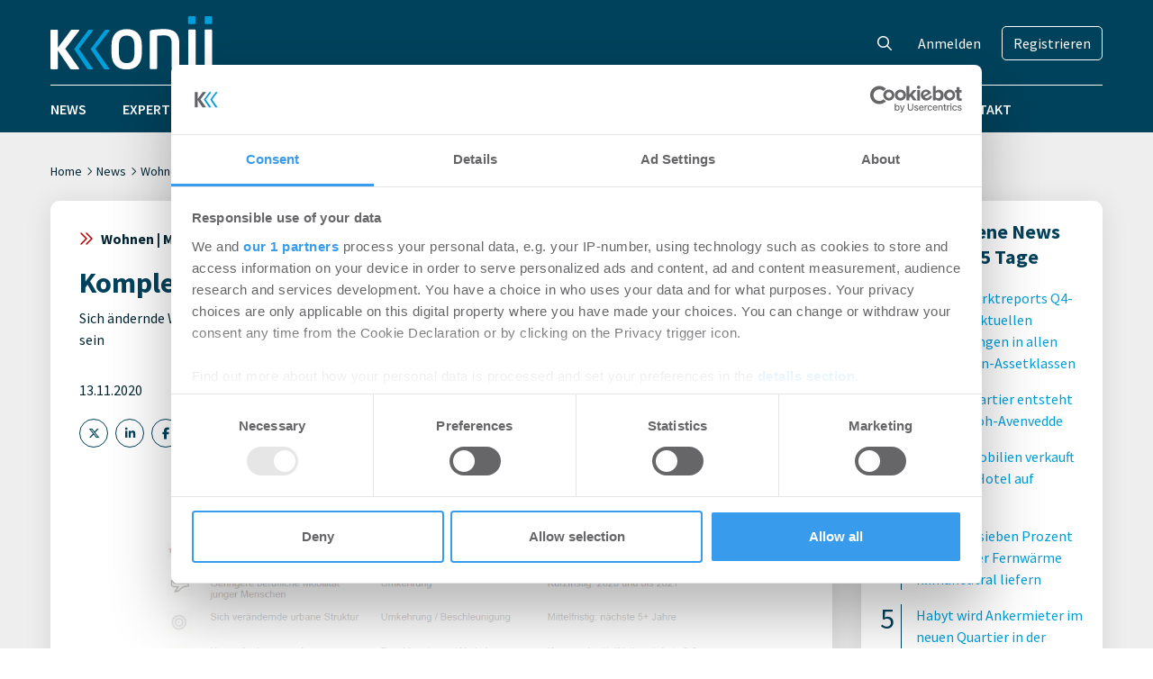

--- FILE ---
content_type: text/html; charset=UTF-8
request_url: https://www.konii.de/news/komplexe-gemengelage-bei-living-in-corona-zeiten-202011136325/
body_size: 17843
content:
<!DOCTYPE html>
<html lang="de" prefix="og: https://ogp.me/ns#">
<head>
    <meta charset="UTF-8" />
	<meta name="viewport" content="width=device-width, initial-scale=1" />
	<script id="CookiebotConfiguration" type="application/json" data-cookieconsent="ignore">
	{
		"Frameworks": {
			"IABTCF2": {
				"AllowedVendors": [755],
				"AllowedGoogleACVendors": [],
				"AllowedPurposes": [],
				"AllowedSpecialPurposes": [],
				"AllowedFeatures": [],
				"AllowedSpecialFeatures": [],
		"VendorRestrictions": []
			}
		}
	}
</script>
<script type="text/javascript" data-cookieconsent="ignore">
	window.dataLayer = window.dataLayer || [];

	function gtag() {
		dataLayer.push(arguments);
	}

	gtag("consent", "default", {
		ad_personalization: "denied",
		ad_storage: "denied",
		ad_user_data: "denied",
		analytics_storage: "denied",
		functionality_storage: "denied",
		personalization_storage: "denied",
		security_storage: "granted",
		wait_for_update: 500,
	});
	gtag("set", "ads_data_redaction", true);
	</script>
<script type="text/javascript"
		id="Cookiebot"
		src="https://consent.cookiebot.com/uc.js"
		data-implementation="wp"
		data-cbid="372d4f9b-a129-4024-a0f7-21aa2e49b384"
			data-framework="TCFv2.2"
							data-blockingmode="auto"
	></script>

<!-- Suchmaschinen-Optimierung durch Rank Math PRO - https://rankmath.com/ -->
<title>Komplexe Gemengelage bei Living in Corona-Zeiten - Konii</title>
<meta name="description" content="FRANKFURT, 13. November 2020 – Die Auswirkungen der Corona-Pandemie werden lange anhalten und komplexe Fragen aufwerfen – auch auf den Immobilienmärkten. Im"/>
<meta name="robots" content="follow, index, max-snippet:-1, max-video-preview:-1, max-image-preview:large"/>
<link rel="canonical" href="https://www.konii.de/news/komplexe-gemengelage-bei-living-in-corona-zeiten-202011136325/" />
<meta property="og:locale" content="de_DE" />
<meta property="og:type" content="article" />
<meta property="og:title" content="Komplexe Gemengelage bei Living in Corona-Zeiten - Konii" />
<meta property="og:description" content="FRANKFURT, 13. November 2020 – Die Auswirkungen der Corona-Pandemie werden lange anhalten und komplexe Fragen aufwerfen – auch auf den Immobilienmärkten. Im" />
<meta property="og:url" content="https://www.konii.de/news/komplexe-gemengelage-bei-living-in-corona-zeiten-202011136325/" />
<meta property="og:site_name" content="Konii" />
<meta property="article:tag" content="Corona" />
<meta property="article:tag" content="JLL" />
<meta property="article:tag" content="Wohnimmobilien" />
<meta property="article:section" content="Märkte" />
<meta property="og:image" content="https://www.konii.de/wp-content/uploads/2020/11/snip_20201113100022.png" />
<meta property="og:image:secure_url" content="https://www.konii.de/wp-content/uploads/2020/11/snip_20201113100022.png" />
<meta property="og:image:width" content="1119" />
<meta property="og:image:height" content="495" />
<meta property="og:image:alt" content="Komplexe Gemengelage bei Living in Corona-Zeiten" />
<meta property="og:image:type" content="image/png" />
<meta property="article:published_time" content="2020-11-13T10:00:45+01:00" />
<meta name="twitter:card" content="summary_large_image" />
<meta name="twitter:title" content="Komplexe Gemengelage bei Living in Corona-Zeiten - Konii" />
<meta name="twitter:description" content="FRANKFURT, 13. November 2020 – Die Auswirkungen der Corona-Pandemie werden lange anhalten und komplexe Fragen aufwerfen – auch auf den Immobilienmärkten. Im" />
<meta name="twitter:image" content="https://www.konii.de/wp-content/uploads/2020/11/snip_20201113100022.png" />
<meta name="twitter:label1" content="Verfasst von" />
<meta name="twitter:data1" content="Konii Redaktions-Team" />
<meta name="twitter:label2" content="Lesedauer" />
<meta name="twitter:data2" content="1 Minute" />
<script type="application/ld+json" class="rank-math-schema-pro">{"@context":"https://schema.org","@graph":[{"@type":"Organization","@id":"https://www.konii.de/#organization","name":"Konii","logo":{"@type":"ImageObject","@id":"https://www.konii.de/#logo","url":"https://www.konii.de/wp-content/uploads/2023/04/konii-logo.png","contentUrl":"https://www.konii.de/wp-content/uploads/2023/04/konii-logo.png","caption":"Konii","inLanguage":"de","width":"180","height":"84"}},{"@type":"WebSite","@id":"https://www.konii.de/#website","url":"https://www.konii.de","name":"Konii","publisher":{"@id":"https://www.konii.de/#organization"},"inLanguage":"de"},{"@type":"ImageObject","@id":"https://www.konii.de/wp-content/uploads/2020/11/snip_20201113100022.png","url":"https://www.konii.de/wp-content/uploads/2020/11/snip_20201113100022.png","width":"1119","height":"495","inLanguage":"de"},{"@type":"WebPage","@id":"https://www.konii.de/news/komplexe-gemengelage-bei-living-in-corona-zeiten-202011136325/#webpage","url":"https://www.konii.de/news/komplexe-gemengelage-bei-living-in-corona-zeiten-202011136325/","name":"Komplexe Gemengelage bei Living in Corona-Zeiten - Konii","datePublished":"2020-11-13T10:00:45+01:00","dateModified":"2020-11-13T10:00:45+01:00","isPartOf":{"@id":"https://www.konii.de/#website"},"primaryImageOfPage":{"@id":"https://www.konii.de/wp-content/uploads/2020/11/snip_20201113100022.png"},"inLanguage":"de"},{"@type":"Person","@id":"https://www.konii.de/author/redaktions-team-konii/","name":"Konii Redaktions-Team","url":"https://www.konii.de/author/redaktions-team-konii/","image":{"@type":"ImageObject","@id":"https://secure.gravatar.com/avatar/b1b3bd1a863c0d8c6f5da5a855bd4955014e4c173f68bd9abe2dbf1d822b1ab6?s=96&amp;d=mm&amp;r=g","url":"https://secure.gravatar.com/avatar/b1b3bd1a863c0d8c6f5da5a855bd4955014e4c173f68bd9abe2dbf1d822b1ab6?s=96&amp;d=mm&amp;r=g","caption":"Konii Redaktions-Team","inLanguage":"de"},"worksFor":{"@id":"https://www.konii.de/#organization"}},{"@type":"BlogPosting","headline":"Komplexe Gemengelage bei Living in Corona-Zeiten - Konii","datePublished":"2020-11-13T10:00:45+01:00","dateModified":"2020-11-13T10:00:45+01:00","articleSection":"M\u00e4rkte, Wohnen","author":{"@id":"https://www.konii.de/author/redaktions-team-konii/","name":"Konii Redaktions-Team"},"publisher":{"@id":"https://www.konii.de/#organization"},"description":"FRANKFURT, 13. November 2020 \u2013 Die Auswirkungen der Corona-Pandemie werden lange anhalten und komplexe Fragen aufwerfen \u2013 auch auf den Immobilienm\u00e4rkten. Im","name":"Komplexe Gemengelage bei Living in Corona-Zeiten - Konii","@id":"https://www.konii.de/news/komplexe-gemengelage-bei-living-in-corona-zeiten-202011136325/#richSnippet","isPartOf":{"@id":"https://www.konii.de/news/komplexe-gemengelage-bei-living-in-corona-zeiten-202011136325/#webpage"},"image":{"@id":"https://www.konii.de/wp-content/uploads/2020/11/snip_20201113100022.png"},"inLanguage":"de","mainEntityOfPage":{"@id":"https://www.konii.de/news/komplexe-gemengelage-bei-living-in-corona-zeiten-202011136325/#webpage"}}]}</script>
<!-- /Rank Math WordPress SEO Plugin -->

<link rel="alternate" title="oEmbed (JSON)" type="application/json+oembed" href="https://www.konii.de/wp-json/oembed/1.0/embed?url=https%3A%2F%2Fwww.konii.de%2Fnews%2Fkomplexe-gemengelage-bei-living-in-corona-zeiten-202011136325%2F" />
<link rel="alternate" title="oEmbed (XML)" type="text/xml+oembed" href="https://www.konii.de/wp-json/oembed/1.0/embed?url=https%3A%2F%2Fwww.konii.de%2Fnews%2Fkomplexe-gemengelage-bei-living-in-corona-zeiten-202011136325%2F&#038;format=xml" />
		<!-- This site uses the Google Analytics by MonsterInsights plugin v9.11.1 - Using Analytics tracking - https://www.monsterinsights.com/ -->
							<script src="//www.googletagmanager.com/gtag/js?id=G-W9PYWECZ41"  data-cfasync="false" data-wpfc-render="false" type="text/plain" data-cookieconsent="statistics" async></script>
			<script data-cfasync="false" data-wpfc-render="false" type="text/plain" data-cookieconsent="statistics">
				var mi_version = '9.11.1';
				var mi_track_user = true;
				var mi_no_track_reason = '';
								var MonsterInsightsDefaultLocations = {"page_location":"https:\/\/www.konii.de\/news\/komplexe-gemengelage-bei-living-in-corona-zeiten-202011136325\/"};
								if ( typeof MonsterInsightsPrivacyGuardFilter === 'function' ) {
					var MonsterInsightsLocations = (typeof MonsterInsightsExcludeQuery === 'object') ? MonsterInsightsPrivacyGuardFilter( MonsterInsightsExcludeQuery ) : MonsterInsightsPrivacyGuardFilter( MonsterInsightsDefaultLocations );
				} else {
					var MonsterInsightsLocations = (typeof MonsterInsightsExcludeQuery === 'object') ? MonsterInsightsExcludeQuery : MonsterInsightsDefaultLocations;
				}

								var disableStrs = [
										'ga-disable-G-W9PYWECZ41',
									];

				/* Function to detect opted out users */
				function __gtagTrackerIsOptedOut() {
					for (var index = 0; index < disableStrs.length; index++) {
						if (document.cookie.indexOf(disableStrs[index] + '=true') > -1) {
							return true;
						}
					}

					return false;
				}

				/* Disable tracking if the opt-out cookie exists. */
				if (__gtagTrackerIsOptedOut()) {
					for (var index = 0; index < disableStrs.length; index++) {
						window[disableStrs[index]] = true;
					}
				}

				/* Opt-out function */
				function __gtagTrackerOptout() {
					for (var index = 0; index < disableStrs.length; index++) {
						document.cookie = disableStrs[index] + '=true; expires=Thu, 31 Dec 2099 23:59:59 UTC; path=/';
						window[disableStrs[index]] = true;
					}
				}

				if ('undefined' === typeof gaOptout) {
					function gaOptout() {
						__gtagTrackerOptout();
					}
				}
								window.dataLayer = window.dataLayer || [];

				window.MonsterInsightsDualTracker = {
					helpers: {},
					trackers: {},
				};
				if (mi_track_user) {
					function __gtagDataLayer() {
						dataLayer.push(arguments);
					}

					function __gtagTracker(type, name, parameters) {
						if (!parameters) {
							parameters = {};
						}

						if (parameters.send_to) {
							__gtagDataLayer.apply(null, arguments);
							return;
						}

						if (type === 'event') {
														parameters.send_to = monsterinsights_frontend.v4_id;
							var hookName = name;
							if (typeof parameters['event_category'] !== 'undefined') {
								hookName = parameters['event_category'] + ':' + name;
							}

							if (typeof MonsterInsightsDualTracker.trackers[hookName] !== 'undefined') {
								MonsterInsightsDualTracker.trackers[hookName](parameters);
							} else {
								__gtagDataLayer('event', name, parameters);
							}
							
						} else {
							__gtagDataLayer.apply(null, arguments);
						}
					}

					__gtagTracker('js', new Date());
					__gtagTracker('set', {
						'developer_id.dZGIzZG': true,
											});
					if ( MonsterInsightsLocations.page_location ) {
						__gtagTracker('set', MonsterInsightsLocations);
					}
										__gtagTracker('config', 'G-W9PYWECZ41', {"forceSSL":"true","anonymize_ip":"true","link_attribution":"true"} );
										window.gtag = __gtagTracker;										(function () {
						/* https://developers.google.com/analytics/devguides/collection/analyticsjs/ */
						/* ga and __gaTracker compatibility shim. */
						var noopfn = function () {
							return null;
						};
						var newtracker = function () {
							return new Tracker();
						};
						var Tracker = function () {
							return null;
						};
						var p = Tracker.prototype;
						p.get = noopfn;
						p.set = noopfn;
						p.send = function () {
							var args = Array.prototype.slice.call(arguments);
							args.unshift('send');
							__gaTracker.apply(null, args);
						};
						var __gaTracker = function () {
							var len = arguments.length;
							if (len === 0) {
								return;
							}
							var f = arguments[len - 1];
							if (typeof f !== 'object' || f === null || typeof f.hitCallback !== 'function') {
								if ('send' === arguments[0]) {
									var hitConverted, hitObject = false, action;
									if ('event' === arguments[1]) {
										if ('undefined' !== typeof arguments[3]) {
											hitObject = {
												'eventAction': arguments[3],
												'eventCategory': arguments[2],
												'eventLabel': arguments[4],
												'value': arguments[5] ? arguments[5] : 1,
											}
										}
									}
									if ('pageview' === arguments[1]) {
										if ('undefined' !== typeof arguments[2]) {
											hitObject = {
												'eventAction': 'page_view',
												'page_path': arguments[2],
											}
										}
									}
									if (typeof arguments[2] === 'object') {
										hitObject = arguments[2];
									}
									if (typeof arguments[5] === 'object') {
										Object.assign(hitObject, arguments[5]);
									}
									if ('undefined' !== typeof arguments[1].hitType) {
										hitObject = arguments[1];
										if ('pageview' === hitObject.hitType) {
											hitObject.eventAction = 'page_view';
										}
									}
									if (hitObject) {
										action = 'timing' === arguments[1].hitType ? 'timing_complete' : hitObject.eventAction;
										hitConverted = mapArgs(hitObject);
										__gtagTracker('event', action, hitConverted);
									}
								}
								return;
							}

							function mapArgs(args) {
								var arg, hit = {};
								var gaMap = {
									'eventCategory': 'event_category',
									'eventAction': 'event_action',
									'eventLabel': 'event_label',
									'eventValue': 'event_value',
									'nonInteraction': 'non_interaction',
									'timingCategory': 'event_category',
									'timingVar': 'name',
									'timingValue': 'value',
									'timingLabel': 'event_label',
									'page': 'page_path',
									'location': 'page_location',
									'title': 'page_title',
									'referrer' : 'page_referrer',
								};
								for (arg in args) {
																		if (!(!args.hasOwnProperty(arg) || !gaMap.hasOwnProperty(arg))) {
										hit[gaMap[arg]] = args[arg];
									} else {
										hit[arg] = args[arg];
									}
								}
								return hit;
							}

							try {
								f.hitCallback();
							} catch (ex) {
							}
						};
						__gaTracker.create = newtracker;
						__gaTracker.getByName = newtracker;
						__gaTracker.getAll = function () {
							return [];
						};
						__gaTracker.remove = noopfn;
						__gaTracker.loaded = true;
						window['__gaTracker'] = __gaTracker;
					})();
									} else {
										console.log("");
					(function () {
						function __gtagTracker() {
							return null;
						}

						window['__gtagTracker'] = __gtagTracker;
						window['gtag'] = __gtagTracker;
					})();
									}
			</script>
							<!-- / Google Analytics by MonsterInsights -->
		<style id='wp-img-auto-sizes-contain-inline-css' type='text/css'>
img:is([sizes=auto i],[sizes^="auto," i]){contain-intrinsic-size:3000px 1500px}
/*# sourceURL=wp-img-auto-sizes-contain-inline-css */
</style>
<link rel='stylesheet' id='wp-statistics-widgets/blocks-style-css' href='https://www.konii.de/wp-content/plugins/wp-statistics-widgets/assets//css/blocks.css?ver=6.9' type='text/css' media='all' />
<style id='wp-emoji-styles-inline-css' type='text/css'>

	img.wp-smiley, img.emoji {
		display: inline !important;
		border: none !important;
		box-shadow: none !important;
		height: 1em !important;
		width: 1em !important;
		margin: 0 0.07em !important;
		vertical-align: -0.1em !important;
		background: none !important;
		padding: 0 !important;
	}
/*# sourceURL=wp-emoji-styles-inline-css */
</style>
<style id='wp-block-library-inline-css' type='text/css'>
:root{--wp-block-synced-color:#7a00df;--wp-block-synced-color--rgb:122,0,223;--wp-bound-block-color:var(--wp-block-synced-color);--wp-editor-canvas-background:#ddd;--wp-admin-theme-color:#007cba;--wp-admin-theme-color--rgb:0,124,186;--wp-admin-theme-color-darker-10:#006ba1;--wp-admin-theme-color-darker-10--rgb:0,107,160.5;--wp-admin-theme-color-darker-20:#005a87;--wp-admin-theme-color-darker-20--rgb:0,90,135;--wp-admin-border-width-focus:2px}@media (min-resolution:192dpi){:root{--wp-admin-border-width-focus:1.5px}}.wp-element-button{cursor:pointer}:root .has-very-light-gray-background-color{background-color:#eee}:root .has-very-dark-gray-background-color{background-color:#313131}:root .has-very-light-gray-color{color:#eee}:root .has-very-dark-gray-color{color:#313131}:root .has-vivid-green-cyan-to-vivid-cyan-blue-gradient-background{background:linear-gradient(135deg,#00d084,#0693e3)}:root .has-purple-crush-gradient-background{background:linear-gradient(135deg,#34e2e4,#4721fb 50%,#ab1dfe)}:root .has-hazy-dawn-gradient-background{background:linear-gradient(135deg,#faaca8,#dad0ec)}:root .has-subdued-olive-gradient-background{background:linear-gradient(135deg,#fafae1,#67a671)}:root .has-atomic-cream-gradient-background{background:linear-gradient(135deg,#fdd79a,#004a59)}:root .has-nightshade-gradient-background{background:linear-gradient(135deg,#330968,#31cdcf)}:root .has-midnight-gradient-background{background:linear-gradient(135deg,#020381,#2874fc)}:root{--wp--preset--font-size--normal:16px;--wp--preset--font-size--huge:42px}.has-regular-font-size{font-size:1em}.has-larger-font-size{font-size:2.625em}.has-normal-font-size{font-size:var(--wp--preset--font-size--normal)}.has-huge-font-size{font-size:var(--wp--preset--font-size--huge)}.has-text-align-center{text-align:center}.has-text-align-left{text-align:left}.has-text-align-right{text-align:right}.has-fit-text{white-space:nowrap!important}#end-resizable-editor-section{display:none}.aligncenter{clear:both}.items-justified-left{justify-content:flex-start}.items-justified-center{justify-content:center}.items-justified-right{justify-content:flex-end}.items-justified-space-between{justify-content:space-between}.screen-reader-text{border:0;clip-path:inset(50%);height:1px;margin:-1px;overflow:hidden;padding:0;position:absolute;width:1px;word-wrap:normal!important}.screen-reader-text:focus{background-color:#ddd;clip-path:none;color:#444;display:block;font-size:1em;height:auto;left:5px;line-height:normal;padding:15px 23px 14px;text-decoration:none;top:5px;width:auto;z-index:100000}html :where(.has-border-color){border-style:solid}html :where([style*=border-top-color]){border-top-style:solid}html :where([style*=border-right-color]){border-right-style:solid}html :where([style*=border-bottom-color]){border-bottom-style:solid}html :where([style*=border-left-color]){border-left-style:solid}html :where([style*=border-width]){border-style:solid}html :where([style*=border-top-width]){border-top-style:solid}html :where([style*=border-right-width]){border-right-style:solid}html :where([style*=border-bottom-width]){border-bottom-style:solid}html :where([style*=border-left-width]){border-left-style:solid}html :where(img[class*=wp-image-]){height:auto;max-width:100%}:where(figure){margin:0 0 1em}html :where(.is-position-sticky){--wp-admin--admin-bar--position-offset:var(--wp-admin--admin-bar--height,0px)}@media screen and (max-width:600px){html :where(.is-position-sticky){--wp-admin--admin-bar--position-offset:0px}}

/*# sourceURL=wp-block-library-inline-css */
</style><style id='wp-block-paragraph-inline-css' type='text/css'>
.is-small-text{font-size:.875em}.is-regular-text{font-size:1em}.is-large-text{font-size:2.25em}.is-larger-text{font-size:3em}.has-drop-cap:not(:focus):first-letter{float:left;font-size:8.4em;font-style:normal;font-weight:100;line-height:.68;margin:.05em .1em 0 0;text-transform:uppercase}body.rtl .has-drop-cap:not(:focus):first-letter{float:none;margin-left:.1em}p.has-drop-cap.has-background{overflow:hidden}:root :where(p.has-background){padding:1.25em 2.375em}:where(p.has-text-color:not(.has-link-color)) a{color:inherit}p.has-text-align-left[style*="writing-mode:vertical-lr"],p.has-text-align-right[style*="writing-mode:vertical-rl"]{rotate:180deg}
/*# sourceURL=https://www.konii.de/wp-includes/blocks/paragraph/style.min.css */
</style>
<style id='global-styles-inline-css' type='text/css'>
:root{--wp--preset--aspect-ratio--square: 1;--wp--preset--aspect-ratio--4-3: 4/3;--wp--preset--aspect-ratio--3-4: 3/4;--wp--preset--aspect-ratio--3-2: 3/2;--wp--preset--aspect-ratio--2-3: 2/3;--wp--preset--aspect-ratio--16-9: 16/9;--wp--preset--aspect-ratio--9-16: 9/16;--wp--preset--color--black: #000000;--wp--preset--color--cyan-bluish-gray: #abb8c3;--wp--preset--color--white: #ffffff;--wp--preset--color--pale-pink: #f78da7;--wp--preset--color--vivid-red: #cf2e2e;--wp--preset--color--luminous-vivid-orange: #ff6900;--wp--preset--color--luminous-vivid-amber: #fcb900;--wp--preset--color--light-green-cyan: #7bdcb5;--wp--preset--color--vivid-green-cyan: #00d084;--wp--preset--color--pale-cyan-blue: #8ed1fc;--wp--preset--color--vivid-cyan-blue: #0693e3;--wp--preset--color--vivid-purple: #9b51e0;--wp--preset--gradient--vivid-cyan-blue-to-vivid-purple: linear-gradient(135deg,rgb(6,147,227) 0%,rgb(155,81,224) 100%);--wp--preset--gradient--light-green-cyan-to-vivid-green-cyan: linear-gradient(135deg,rgb(122,220,180) 0%,rgb(0,208,130) 100%);--wp--preset--gradient--luminous-vivid-amber-to-luminous-vivid-orange: linear-gradient(135deg,rgb(252,185,0) 0%,rgb(255,105,0) 100%);--wp--preset--gradient--luminous-vivid-orange-to-vivid-red: linear-gradient(135deg,rgb(255,105,0) 0%,rgb(207,46,46) 100%);--wp--preset--gradient--very-light-gray-to-cyan-bluish-gray: linear-gradient(135deg,rgb(238,238,238) 0%,rgb(169,184,195) 100%);--wp--preset--gradient--cool-to-warm-spectrum: linear-gradient(135deg,rgb(74,234,220) 0%,rgb(151,120,209) 20%,rgb(207,42,186) 40%,rgb(238,44,130) 60%,rgb(251,105,98) 80%,rgb(254,248,76) 100%);--wp--preset--gradient--blush-light-purple: linear-gradient(135deg,rgb(255,206,236) 0%,rgb(152,150,240) 100%);--wp--preset--gradient--blush-bordeaux: linear-gradient(135deg,rgb(254,205,165) 0%,rgb(254,45,45) 50%,rgb(107,0,62) 100%);--wp--preset--gradient--luminous-dusk: linear-gradient(135deg,rgb(255,203,112) 0%,rgb(199,81,192) 50%,rgb(65,88,208) 100%);--wp--preset--gradient--pale-ocean: linear-gradient(135deg,rgb(255,245,203) 0%,rgb(182,227,212) 50%,rgb(51,167,181) 100%);--wp--preset--gradient--electric-grass: linear-gradient(135deg,rgb(202,248,128) 0%,rgb(113,206,126) 100%);--wp--preset--gradient--midnight: linear-gradient(135deg,rgb(2,3,129) 0%,rgb(40,116,252) 100%);--wp--preset--font-size--small: 13px;--wp--preset--font-size--medium: 20px;--wp--preset--font-size--large: 36px;--wp--preset--font-size--x-large: 42px;--wp--preset--spacing--20: 0.44rem;--wp--preset--spacing--30: 0.67rem;--wp--preset--spacing--40: 1rem;--wp--preset--spacing--50: 1.5rem;--wp--preset--spacing--60: 2.25rem;--wp--preset--spacing--70: 3.38rem;--wp--preset--spacing--80: 5.06rem;--wp--preset--shadow--natural: 6px 6px 9px rgba(0, 0, 0, 0.2);--wp--preset--shadow--deep: 12px 12px 50px rgba(0, 0, 0, 0.4);--wp--preset--shadow--sharp: 6px 6px 0px rgba(0, 0, 0, 0.2);--wp--preset--shadow--outlined: 6px 6px 0px -3px rgb(255, 255, 255), 6px 6px rgb(0, 0, 0);--wp--preset--shadow--crisp: 6px 6px 0px rgb(0, 0, 0);}:where(.is-layout-flex){gap: 0.5em;}:where(.is-layout-grid){gap: 0.5em;}body .is-layout-flex{display: flex;}.is-layout-flex{flex-wrap: wrap;align-items: center;}.is-layout-flex > :is(*, div){margin: 0;}body .is-layout-grid{display: grid;}.is-layout-grid > :is(*, div){margin: 0;}:where(.wp-block-columns.is-layout-flex){gap: 2em;}:where(.wp-block-columns.is-layout-grid){gap: 2em;}:where(.wp-block-post-template.is-layout-flex){gap: 1.25em;}:where(.wp-block-post-template.is-layout-grid){gap: 1.25em;}.has-black-color{color: var(--wp--preset--color--black) !important;}.has-cyan-bluish-gray-color{color: var(--wp--preset--color--cyan-bluish-gray) !important;}.has-white-color{color: var(--wp--preset--color--white) !important;}.has-pale-pink-color{color: var(--wp--preset--color--pale-pink) !important;}.has-vivid-red-color{color: var(--wp--preset--color--vivid-red) !important;}.has-luminous-vivid-orange-color{color: var(--wp--preset--color--luminous-vivid-orange) !important;}.has-luminous-vivid-amber-color{color: var(--wp--preset--color--luminous-vivid-amber) !important;}.has-light-green-cyan-color{color: var(--wp--preset--color--light-green-cyan) !important;}.has-vivid-green-cyan-color{color: var(--wp--preset--color--vivid-green-cyan) !important;}.has-pale-cyan-blue-color{color: var(--wp--preset--color--pale-cyan-blue) !important;}.has-vivid-cyan-blue-color{color: var(--wp--preset--color--vivid-cyan-blue) !important;}.has-vivid-purple-color{color: var(--wp--preset--color--vivid-purple) !important;}.has-black-background-color{background-color: var(--wp--preset--color--black) !important;}.has-cyan-bluish-gray-background-color{background-color: var(--wp--preset--color--cyan-bluish-gray) !important;}.has-white-background-color{background-color: var(--wp--preset--color--white) !important;}.has-pale-pink-background-color{background-color: var(--wp--preset--color--pale-pink) !important;}.has-vivid-red-background-color{background-color: var(--wp--preset--color--vivid-red) !important;}.has-luminous-vivid-orange-background-color{background-color: var(--wp--preset--color--luminous-vivid-orange) !important;}.has-luminous-vivid-amber-background-color{background-color: var(--wp--preset--color--luminous-vivid-amber) !important;}.has-light-green-cyan-background-color{background-color: var(--wp--preset--color--light-green-cyan) !important;}.has-vivid-green-cyan-background-color{background-color: var(--wp--preset--color--vivid-green-cyan) !important;}.has-pale-cyan-blue-background-color{background-color: var(--wp--preset--color--pale-cyan-blue) !important;}.has-vivid-cyan-blue-background-color{background-color: var(--wp--preset--color--vivid-cyan-blue) !important;}.has-vivid-purple-background-color{background-color: var(--wp--preset--color--vivid-purple) !important;}.has-black-border-color{border-color: var(--wp--preset--color--black) !important;}.has-cyan-bluish-gray-border-color{border-color: var(--wp--preset--color--cyan-bluish-gray) !important;}.has-white-border-color{border-color: var(--wp--preset--color--white) !important;}.has-pale-pink-border-color{border-color: var(--wp--preset--color--pale-pink) !important;}.has-vivid-red-border-color{border-color: var(--wp--preset--color--vivid-red) !important;}.has-luminous-vivid-orange-border-color{border-color: var(--wp--preset--color--luminous-vivid-orange) !important;}.has-luminous-vivid-amber-border-color{border-color: var(--wp--preset--color--luminous-vivid-amber) !important;}.has-light-green-cyan-border-color{border-color: var(--wp--preset--color--light-green-cyan) !important;}.has-vivid-green-cyan-border-color{border-color: var(--wp--preset--color--vivid-green-cyan) !important;}.has-pale-cyan-blue-border-color{border-color: var(--wp--preset--color--pale-cyan-blue) !important;}.has-vivid-cyan-blue-border-color{border-color: var(--wp--preset--color--vivid-cyan-blue) !important;}.has-vivid-purple-border-color{border-color: var(--wp--preset--color--vivid-purple) !important;}.has-vivid-cyan-blue-to-vivid-purple-gradient-background{background: var(--wp--preset--gradient--vivid-cyan-blue-to-vivid-purple) !important;}.has-light-green-cyan-to-vivid-green-cyan-gradient-background{background: var(--wp--preset--gradient--light-green-cyan-to-vivid-green-cyan) !important;}.has-luminous-vivid-amber-to-luminous-vivid-orange-gradient-background{background: var(--wp--preset--gradient--luminous-vivid-amber-to-luminous-vivid-orange) !important;}.has-luminous-vivid-orange-to-vivid-red-gradient-background{background: var(--wp--preset--gradient--luminous-vivid-orange-to-vivid-red) !important;}.has-very-light-gray-to-cyan-bluish-gray-gradient-background{background: var(--wp--preset--gradient--very-light-gray-to-cyan-bluish-gray) !important;}.has-cool-to-warm-spectrum-gradient-background{background: var(--wp--preset--gradient--cool-to-warm-spectrum) !important;}.has-blush-light-purple-gradient-background{background: var(--wp--preset--gradient--blush-light-purple) !important;}.has-blush-bordeaux-gradient-background{background: var(--wp--preset--gradient--blush-bordeaux) !important;}.has-luminous-dusk-gradient-background{background: var(--wp--preset--gradient--luminous-dusk) !important;}.has-pale-ocean-gradient-background{background: var(--wp--preset--gradient--pale-ocean) !important;}.has-electric-grass-gradient-background{background: var(--wp--preset--gradient--electric-grass) !important;}.has-midnight-gradient-background{background: var(--wp--preset--gradient--midnight) !important;}.has-small-font-size{font-size: var(--wp--preset--font-size--small) !important;}.has-medium-font-size{font-size: var(--wp--preset--font-size--medium) !important;}.has-large-font-size{font-size: var(--wp--preset--font-size--large) !important;}.has-x-large-font-size{font-size: var(--wp--preset--font-size--x-large) !important;}
/*# sourceURL=global-styles-inline-css */
</style>

<style id='classic-theme-styles-inline-css' type='text/css'>
/*! This file is auto-generated */
.wp-block-button__link{color:#fff;background-color:#32373c;border-radius:9999px;box-shadow:none;text-decoration:none;padding:calc(.667em + 2px) calc(1.333em + 2px);font-size:1.125em}.wp-block-file__button{background:#32373c;color:#fff;text-decoration:none}
/*# sourceURL=/wp-includes/css/classic-themes.min.css */
</style>
<link rel='stylesheet' id='wp-statistics-widgets-css' href='https://www.konii.de/wp-content/plugins/wp-statistics-widgets/assets/css/style.css?ver=6.9' type='text/css' media='all' />
<link rel='stylesheet' id='wp-statistics-widget-blocks-css' href='https://www.konii.de/wp-content/plugins/wp-statistics-widgets/assets/css/blocks.css?ver=6.9' type='text/css' media='all' />
<link rel='stylesheet' id='fontawesome-css' href='https://www.konii.de/wp-content/themes/konii/assets/fonts/fontawesome/css/all.min.css?ver=6.5.1' type='text/css' media='all' />
<link rel='stylesheet' id='mmenu-css' href='https://www.konii.de/wp-content/themes/konii/inc/vendor/mmenu/mmenu.css?ver=9.3.0' type='text/css' media='all' />
<link rel='stylesheet' id='konii-css' href='https://www.konii.de/wp-content/themes/konii/assets/css/main.css?ver=20260114' type='text/css' media='all' />
<link rel='stylesheet' id='simple-lightbox-css' href='https://www.konii.de/wp-content/themes/konii/inc/vendor/simple-lightbox/simple-lightbox.min.css?ver=2.14.1' type='text/css' media='all' />
<script type="text/javascript" src="https://www.konii.de/wp-content/plugins/google-analytics-premium/assets/js/frontend-gtag.min.js?ver=9.11.1" id="monsterinsights-frontend-script-js" async="async" data-wp-strategy="async"></script>
<script data-cfasync="false" data-wpfc-render="false" type="text/plain" data-cookieconsent="statistics" id='monsterinsights-frontend-script-js-extra'>/* <![CDATA[ */
var monsterinsights_frontend = {"js_events_tracking":"true","download_extensions":"doc,pdf,ppt,zip,xls,docx,pptx,xlsx","inbound_paths":"[{\"path\":\"\\\/go\\\/\",\"label\":\"affiliate\"},{\"path\":\"\\\/recommend\\\/\",\"label\":\"affiliate\"}]","home_url":"https:\/\/www.konii.de","hash_tracking":"false","v4_id":"G-W9PYWECZ41"};/* ]]> */
</script>
<script type="text/javascript" src="https://www.konii.de/wp-content/plugins/wp-statistics/assets/js/chartjs/chart.umd.min.js?ver=3.5.1" id="wp-statistics-widget-chartjs-js"></script>
<script type="text/javascript" src="https://www.konii.de/wp-includes/js/jquery/jquery.min.js?ver=3.7.1" id="jquery-core-js"></script>
<script type="text/javascript" src="https://www.konii.de/wp-includes/js/jquery/jquery-migrate.min.js?ver=3.4.1" id="jquery-migrate-js"></script>
<script type="text/javascript" id="my_ajax_script-js-before">
/* <![CDATA[ */
const PHPVARS = {"ajaxurl":"https:\/\/www.konii.de\/wp-admin\/admin-ajax.php"}
//# sourceURL=my_ajax_script-js-before
/* ]]> */
</script>
<script type="text/javascript" src="https://www.konii.de/wp-content/themes/konii/assets/js/ajax.js?ver=130320240833" id="my_ajax_script-js"></script>
<script type="text/javascript" src="https://www.konii.de/wp-includes/js/jquery/ui/core.min.js?ver=1.13.3" id="jquery-ui-core-js"></script>
<script type="text/javascript" src="https://www.konii.de/wp-includes/js/jquery/ui/mouse.min.js?ver=1.13.3" id="jquery-ui-mouse-js"></script>
<script type="text/javascript" src="https://www.konii.de/wp-includes/js/jquery/ui/sortable.min.js?ver=1.13.3" id="jquery-ui-sortable-js"></script>
<script type="text/javascript" src="https://www.konii.de/wp-includes/js/jquery/ui/resizable.min.js?ver=1.13.3" id="jquery-ui-resizable-js"></script>
<script type="text/javascript" src="https://www.konii.de/wp-content/plugins/advanced-custom-fields-pro/assets/build/js/acf.min.js?ver=6.7.0.2" id="acf-js"></script>
<script type="text/javascript" src="https://www.konii.de/wp-includes/js/dist/dom-ready.min.js?ver=f77871ff7694fffea381" id="wp-dom-ready-js"></script>
<script type="text/javascript" src="https://www.konii.de/wp-includes/js/dist/hooks.min.js?ver=dd5603f07f9220ed27f1" id="wp-hooks-js"></script>
<script type="text/javascript" src="https://www.konii.de/wp-includes/js/dist/i18n.min.js?ver=c26c3dc7bed366793375" id="wp-i18n-js"></script>
<script type="text/javascript" id="wp-i18n-js-after">
/* <![CDATA[ */
wp.i18n.setLocaleData( { 'text direction\u0004ltr': [ 'ltr' ] } );
//# sourceURL=wp-i18n-js-after
/* ]]> */
</script>
<script type="text/javascript" id="wp-a11y-js-translations">
/* <![CDATA[ */
( function( domain, translations ) {
	var localeData = translations.locale_data[ domain ] || translations.locale_data.messages;
	localeData[""].domain = domain;
	wp.i18n.setLocaleData( localeData, domain );
} )( "default", {"translation-revision-date":"2026-01-15 01:08:34+0000","generator":"GlotPress\/4.0.3","domain":"messages","locale_data":{"messages":{"":{"domain":"messages","plural-forms":"nplurals=2; plural=n != 1;","lang":"de"},"Notifications":["Benachrichtigungen"]}},"comment":{"reference":"wp-includes\/js\/dist\/a11y.js"}} );
//# sourceURL=wp-a11y-js-translations
/* ]]> */
</script>
<script type="text/javascript" src="https://www.konii.de/wp-includes/js/dist/a11y.min.js?ver=cb460b4676c94bd228ed" id="wp-a11y-js"></script>
<script type="text/javascript" src="https://www.konii.de/wp-content/plugins/advanced-custom-fields-pro/assets/build/js/acf-input.min.js?ver=6.7.0.2" id="acf-input-js"></script>
<link rel="https://api.w.org/" href="https://www.konii.de/wp-json/" /><link rel="alternate" title="JSON" type="application/json" href="https://www.konii.de/wp-json/wp/v2/posts/65371" /><link rel="EditURI" type="application/rsd+xml" title="RSD" href="https://www.konii.de/xmlrpc.php?rsd" />
<meta name="generator" content="WordPress 6.9" />
<link rel='shortlink' href='https://www.konii.de/?p=65371' />

<!-- This site is using AdRotate Professional v5.26.2 to display their advertisements - https://ajdg.solutions/ -->
<!-- AdRotate CSS -->
<style type="text/css" media="screen">
	.g { margin:0px; padding:0px; overflow:hidden; line-height:1; zoom:1; }
	.g img { height:auto; }
	.g-col { position:relative; float:left; }
	.g-col:first-child { margin-left: 0; }
	.g-col:last-child { margin-right: 0; }
	.g-wall { display:block; position:fixed; left:0; top:0; width:100%; height:100%; z-index:-1; }
	.woocommerce-page .g, .bbpress-wrapper .g { margin: 20px auto; clear:both; }
	.g-1 { margin:0px 0px 0px 0px; width:100%; max-width:1168px; height:100%; max-height:500px; }
	.g-4 { margin:0px 0px 0px 0px; width:100%; max-width:268px; height:100%; max-height:550px; }
	.g-29 {  margin: 0 auto; }
	@media only screen and (max-width: 480px) {
		.g-col, .g-dyn, .g-single { width:100%; margin-left:0; margin-right:0; }
		.woocommerce-page .g, .bbpress-wrapper .g { margin: 10px auto; }
	}
</style>
<!-- /AdRotate CSS -->

<!-- Analytics by WP Statistics - https://wp-statistics.com -->
<link rel="canonical" href="https://www.konii.de/news/komplexe-gemengelage-bei-living-in-corona-zeiten-202011136325/" /><link rel="icon" href="https://www.konii.de/wp-content/uploads/2023/06/cropped-android-chrome-512x512-1-32x32.png" sizes="32x32" />
<link rel="icon" href="https://www.konii.de/wp-content/uploads/2023/06/cropped-android-chrome-512x512-1-192x192.png" sizes="192x192" />
<link rel="apple-touch-icon" href="https://www.konii.de/wp-content/uploads/2023/06/cropped-android-chrome-512x512-1-180x180.png" />
<meta name="msapplication-TileImage" content="https://www.konii.de/wp-content/uploads/2023/06/cropped-android-chrome-512x512-1-270x270.png" />
</head>
<body class="wp-singular post-template-default single single-post postid-65371 single-format-standard wp-embed-responsive wp-theme-konii">
        <div id="page" >
                <header>
            <div class="header-container container-lg">
                <div class="logo-and-meta">
                    <a href="/"><img src="https://www.konii.de/wp-content/themes/konii/assets/images/konii-header-logo.png" alt=""></a>
                    <div class="konii-search-box guest-search">
                        <form action="/suche">
							<input type="text" name="_search">
						</form>
						<i class="fa-regular fa-magnifying-glass"></i>
					</div>
                                            <div class="konii-login-register">
                            <a href="/login">Anmelden</a>
                            <a class="register-btn" target="_blank" href="/registrierung/">Registrieren</a>
                        </div>
                        <mm-burger menu="guest-navigation" fx="squeeze" ease="elastic" id="toggle-main-nav" class="toggle-user-nav"></mm-burger>
                                    </div>
                <hr>
                <div class="navigation">
                    <nav id="header-navigation" class="menu-hauptmenue-container"><ul id="menu-hauptmenue" class="menu"><li id="menu-item-3095" class="menu-item menu-item-type-post_type menu-item-object-page current_page_parent menu-item-3095"><a href="https://www.konii.de/news/">News</a></li>
<li id="menu-item-2781" class="menu-item menu-item-type-post_type menu-item-object-page menu-item-2781"><a href="https://www.konii.de/blogs/">Experten-Blogs</a></li>
<li id="menu-item-162809" class="menu-item menu-item-type-post_type menu-item-object-page menu-item-162809"><a href="https://www.konii.de/podcast/">Kaffeepause</a></li>
<li id="menu-item-3102" class="menu-item menu-item-type-post_type menu-item-object-page menu-item-3102"><a href="https://www.konii.de/unternehmen/">Unternehmen</a></li>
<li id="menu-item-2967" class="menu-item menu-item-type-post_type menu-item-object-page menu-item-2967"><a href="https://www.konii.de/jobs-finden/">Jobs</a></li>
<li id="menu-item-2964" class="menu-item menu-item-type-post_type menu-item-object-page menu-item-2964"><a href="https://www.konii.de/events/">Events</a></li>
<li id="menu-item-147827" class="menu-item menu-item-type-post_type menu-item-object-page menu-item-147827"><a href="https://www.konii.de/maincircle/">Main Circle</a></li>
<li id="menu-item-3123" class="menu-item menu-item-type-post_type menu-item-object-page menu-item-3123"><a href="https://www.konii.de/leistungen/">Unsere Leistungen</a></li>
<li id="menu-item-411" class="menu-item menu-item-type-post_type menu-item-object-page menu-item-411"><a href="https://www.konii.de/kontakt/">Kontakt</a></li>
</ul></nav>                </div>
            </div>
        </header>
        <main><div class="container-lg">
            <div class="news-breadcrump">
            <a href="/">Home</a>
                            <i class="fa-regular fa-chevron-right"></i><a href="/news">News</a>
                                                            <i class="fa-regular fa-chevron-right"></i><a href="https://www.konii.de/news/category/wohnen/">Wohnen</a>
                                                    <i class="fa-regular fa-chevron-right"></i><a href="https://www.konii.de/news/category/wohnen/maerkte-wohnen/">Märkte</a>
                                                                        
            
            
                    </div>
                  
            <div class="single-post-grid">
                <main>
                    <div class="box">
                        <div class="post-content">
                                        <div class="category-string">
                <i class="fa-regular fa-chevrons-right" style="color:#B30000"></i>
                Wohnen                 | Märkte            </div>
                                        <h1>Komplexe Gemengelage bei Living in Corona-Zeiten</h1>                                                            <div class="post-excerpt">
                                    <p>Sich ändernde Wohnpräferenzen junger Menschen werden für die Immobiliendynamik von entscheidender Bedeutung sein</p>
                                </div>
                                                        <div class="location-date">
                                                                13.11.2020                            </div>
                            <div class="post-share">
                                <ul>
                                    <li><a class="a-twitter" target="_blank" href="https://twitter.com/intent/tweet?text=Komplexe Gemengelage bei Living in Corona-Zeiten&url=https://www.konii.de/news/komplexe-gemengelage-bei-living-in-corona-zeiten-202011136325/"><i class="fa-brands fa-x-twitter"></i></a></li>
                                    <li><a class="a-linkedin" target="_blank" href="https://www.linkedin.com/sharing/share-offsite/?url=https://www.konii.de/news/komplexe-gemengelage-bei-living-in-corona-zeiten-202011136325/"><i class="fa-brands fa-linkedin-in"></i></a></li>
                                    <li><a class="a-facebook" target="_blank" href="https://www.facebook.com/sharer/sharer.php?u=https://www.konii.de/news/komplexe-gemengelage-bei-living-in-corona-zeiten-202011136325/"><i class="fa-brands fa-facebook-f"></i></a></li>
                                    <li><a class="a-xing" target="_blank" href="https://www.xing.com/spi/shares/new?url=https://www.konii.de/news/komplexe-gemengelage-bei-living-in-corona-zeiten-202011136325/"><i class="fa-brands fa-xing"></i></a></li>
                                    <li><a class="a-mail" href="mailto:?subject=I'd like to share a link with you&body=https://www.konii.de/news/komplexe-gemengelage-bei-living-in-corona-zeiten-202011136325/"><i class="fa-solid fa-envelope"></i></a></li>
                                </ul>
                            </div>
                                                            <div class="copyright-image hidden-image">
                                    <a href="https://www.konii.de/wp-content/uploads/2020/11/snip_20201113100022.png">
                                        <img width="1119" height="495" src="https://www.konii.de/wp-content/uploads/2020/11/snip_20201113100022.png" class="attachment-post-thumbnail size-post-thumbnail wp-post-image" alt="" data-lightbox="Quelle: Quelle: JLL" decoding="async" fetchpriority="high" srcset="https://www.konii.de/wp-content/uploads/2020/11/snip_20201113100022.png 1119w, https://www.konii.de/wp-content/uploads/2020/11/snip_20201113100022-300x133.png 300w, https://www.konii.de/wp-content/uploads/2020/11/snip_20201113100022-1024x453.png 1024w, https://www.konii.de/wp-content/uploads/2020/11/snip_20201113100022-768x340.png 768w" sizes="(max-width: 1119px) 100vw, 1119px" />                                    </a>
                                                                            <div class="source-copy">
                                            Quelle: Quelle: JLL                                        </div>
                                                                    </div>
                                                                                            <div class="read-more-box">
            <div class="title">Login für den ganzen Artikel</div>
            <div class="subtitle">
                Wenn noch nicht registriert, erstellen Sie sich jetzt Ihren kostenlosen Account, um
                auf die neusten Nachrichten aus der Immobilienwirtschaft und unser umfassendes Nachrichtenarchiv zuzugreifen.
            </div>
            <div class="subtitle">Inklusive wertvollen Hintergründen, Objektdaten und/ oder
                Kontaktdetails.</div>
            <a class="btn-outline btn-block" href="/registrierung" target="_blank">Kostenlos anmelden<i
                    class="fa-regular fa-chevrons-right"></i></a>
        </div>
                                                                                                    <div class="tag-list">
                                <span class="konii-tag"><a href="https://www.konii.de/news/tag/corona/" rel="tag">Corona</a></span><span class="konii-tag"><a href="https://www.konii.de/news/tag/jll/" rel="tag">JLL</a></span><span class="konii-tag"><a href="https://www.konii.de/news/tag/wohnimmobilien/" rel="tag">Wohnimmobilien</a></span>                            </div>
                            
                            <div class="post-footer">
                                                                                                <a href="https://www.konii.de/unternehmen/konii-gmbh/impressum/">Impressum</a>
                            </div>
                        </div>
                    </div>
                                    </main>
                <aside>
                    
                    

                                        
                                        
                    
                    <div class="box most-read-box"><h3>Meistgelesene News der letzten 5 Tage</h3><ol><li><a href="https://www.konii.de/news/update-marktreports-q4-2025-die-aktuellen-entwicklungen-in-allen-immobilien-assetklassen-copy/">Update Marktreports Q4-2025: Die aktuellen Entwicklungen in allen Immobilien-Assetklassen</a></li><li><a href="https://www.konii.de/news/avenia-quartier-entsteht-in-guetersloh-avenvedde/">Avenia-Quartier entsteht in Gütersloh-Avenvedde</a></li><li><a href="https://www.konii.de/news/deka-immobilien-verkauft-5-sterne-hotel-auf-mallorca/">Deka Immobilien verkauft 5-Sterne-Hotel auf Mallorca</a></li><li><a href="https://www.konii.de/news/prea-will-sieben-prozent-der-berliner-fernwaerme-klimaneutral-liefern/">PREA will sieben Prozent der Berliner Fernwärme klimaneutral liefern</a></li><li><a href="https://www.konii.de/news/habyt-wird-ankermieter-im-neuen-quartier-in-der-hanauer-strasse/">Habyt wird Ankermieter im neuen Quartier in der Hanauer Straße</a></li></ol></div>
                            <div class="detail-cta">
            Für mehr Wahrnehmung in der Branche.            <a href="/registrierung/">Ihre News veröffentlichen Sie hier kostenlos</a>
        </div>
                            <!-- Entweder gibt es keine banner, oder die banner sind deaktiviert oder hier nicht entsprechend eingestellt! -->                </aside>

                
                                        <div class="grid-item-full">
                            <div class="box related-posts-box">
                                <h3>Das könnte Dich auch interessieren</h3>
                                <div class="related-posts-grid">
                                                                            <a href="https://www.konii.de/news/commerz-real-verkauft-studentische-wohnanlage-in-barcelona/" class="related-post-item">
                                            <img width="1168" height="777" src="https://www.konii.de/wp-content/uploads/2023/04/Wohnen_iStock-851924668.jpg" class="thumbnail" alt="" decoding="async" srcset="https://www.konii.de/wp-content/uploads/2023/04/Wohnen_iStock-851924668.jpg 1168w, https://www.konii.de/wp-content/uploads/2023/04/Wohnen_iStock-851924668-300x200.jpg 300w, https://www.konii.de/wp-content/uploads/2023/04/Wohnen_iStock-851924668-1024x681.jpg 1024w, https://www.konii.de/wp-content/uploads/2023/04/Wohnen_iStock-851924668-768x511.jpg 768w" sizes="(max-width: 1168px) 100vw, 1168px" />                                            <div>
                                                <h4>Commerz Real verkauft studentische Wohnanlage in Barcelona</h4>
                                                <div class="related-meta">
                                                            <div class="category-string">
            <i class="fa-regular fa-chevrons-right" style="color:#B30000"></i>Wohnen             | Deals Kauf        </div>
         - 
                                                    <span class="date">21.01.2026</span>
                                                </div>
                                                <p>Login für den ganzen Artikel Wenn noch nicht registriert, erstellen Sie sich jetzt Ihren kostenlosen Account, um auf die neusten ...</p>
                                            </div>
                                        </a>
                                                                            <a href="https://www.konii.de/news/rheinwert-vermittelt-bueroimmobilie-in-duisburg-zur-konversion-in-wohnen/" class="related-post-item">
                                            <img width="1168" height="777" src="https://www.konii.de/wp-content/uploads/2023/04/Wohnen_iStock-851924668.jpg" class="thumbnail" alt="" decoding="async" srcset="https://www.konii.de/wp-content/uploads/2023/04/Wohnen_iStock-851924668.jpg 1168w, https://www.konii.de/wp-content/uploads/2023/04/Wohnen_iStock-851924668-300x200.jpg 300w, https://www.konii.de/wp-content/uploads/2023/04/Wohnen_iStock-851924668-1024x681.jpg 1024w, https://www.konii.de/wp-content/uploads/2023/04/Wohnen_iStock-851924668-768x511.jpg 768w" sizes="(max-width: 1168px) 100vw, 1168px" />                                            <div>
                                                <h4>Rheinwert vermittelt Büroimmobilie in Duisburg zur Konversion in Wohnen</h4>
                                                <div class="related-meta">
                                                            <div class="category-string">
            <i class="fa-regular fa-chevrons-right" style="color:#B30000"></i>Wohnen             | Projekte        </div>
         - 
                                                    <span class="date">20.01.2026</span>
                                                </div>
                                                <p>Login für den ganzen Artikel Wenn noch nicht registriert, erstellen Sie sich jetzt Ihren kostenlosen Account, um auf die neusten ...</p>
                                            </div>
                                        </a>
                                                                            <a href="https://www.konii.de/news/metabuild-soll-fuer-nrw-behoerde-digitalen-gebaeuderechner-entwickeln/" class="related-post-item">
                                            <img width="2560" height="1810" src="https://www.konii.de/wp-content/uploads/2026/01/Pressemitteilung-m1wft7f5iidu9bb6kmh7fi1nmy-e7602f27197d7ca7302d4e82c2cba66d-scaled.png" class="thumbnail wp-post-image" alt="" decoding="async" loading="lazy" srcset="https://www.konii.de/wp-content/uploads/2026/01/Pressemitteilung-m1wft7f5iidu9bb6kmh7fi1nmy-e7602f27197d7ca7302d4e82c2cba66d-scaled.png 2560w, https://www.konii.de/wp-content/uploads/2026/01/Pressemitteilung-m1wft7f5iidu9bb6kmh7fi1nmy-e7602f27197d7ca7302d4e82c2cba66d-300x212.png 300w, https://www.konii.de/wp-content/uploads/2026/01/Pressemitteilung-m1wft7f5iidu9bb6kmh7fi1nmy-e7602f27197d7ca7302d4e82c2cba66d-1024x724.png 1024w, https://www.konii.de/wp-content/uploads/2026/01/Pressemitteilung-m1wft7f5iidu9bb6kmh7fi1nmy-e7602f27197d7ca7302d4e82c2cba66d-768x543.png 768w, https://www.konii.de/wp-content/uploads/2026/01/Pressemitteilung-m1wft7f5iidu9bb6kmh7fi1nmy-e7602f27197d7ca7302d4e82c2cba66d-1536x1086.png 1536w, https://www.konii.de/wp-content/uploads/2026/01/Pressemitteilung-m1wft7f5iidu9bb6kmh7fi1nmy-e7602f27197d7ca7302d4e82c2cba66d-2048x1448.png 2048w, https://www.konii.de/wp-content/uploads/2026/01/Pressemitteilung-m1wft7f5iidu9bb6kmh7fi1nmy-e7602f27197d7ca7302d4e82c2cba66d-scaled-583x412.png 583w" sizes="auto, (max-width: 2560px) 100vw, 2560px" />                                            <div>
                                                <h4>Metabuild soll für NRW-Behörde digitalen Gebäuderechner entwickeln</h4>
                                                <div class="related-meta">
                                                            <div class="category-string">
            <i class="fa-regular fa-chevrons-right" style="color:#76C52B"></i>ESG, Nachhaltigkeit                    </div>
         - 
                                                    <span class="date">20.01.2026</span>
                                                </div>
                                                <p>Login für den ganzen Artikel Wenn noch nicht registriert, erstellen Sie sich jetzt Ihren kostenlosen Account, um auf die neusten ...</p>
                                            </div>
                                        </a>
                                                                            <a href="https://www.konii.de/news/variond-gruppe-erwirbt-mehrfamilienhaus-mit-30-einheiten-bei-leipzig/" class="related-post-item">
                                            <img width="1168" height="777" src="https://www.konii.de/wp-content/uploads/2023/04/Wohnen_iStock-851924668.jpg" class="thumbnail" alt="" decoding="async" loading="lazy" srcset="https://www.konii.de/wp-content/uploads/2023/04/Wohnen_iStock-851924668.jpg 1168w, https://www.konii.de/wp-content/uploads/2023/04/Wohnen_iStock-851924668-300x200.jpg 300w, https://www.konii.de/wp-content/uploads/2023/04/Wohnen_iStock-851924668-1024x681.jpg 1024w, https://www.konii.de/wp-content/uploads/2023/04/Wohnen_iStock-851924668-768x511.jpg 768w" sizes="auto, (max-width: 1168px) 100vw, 1168px" />                                            <div>
                                                <h4>Variond Gruppe erwirbt Mehrfamilienhaus mit 30 Einheiten bei Leipzig</h4>
                                                <div class="related-meta">
                                                            <div class="category-string">
            <i class="fa-regular fa-chevrons-right" style="color:#B30000"></i>Wohnen             | Deals Kauf        </div>
         - 
                                                    <span class="date">20.01.2026</span>
                                                </div>
                                                <p>Login für den ganzen Artikel Wenn noch nicht registriert, erstellen Sie sich jetzt Ihren kostenlosen Account, um auf die neusten ...</p>
                                            </div>
                                        </a>
                                                                            <a href="https://www.konii.de/news/in-sueddeutschen-grossstaedten-werden-nur-ein-bis-zwei-prozent-der-mietwohnungen-fuer-unter-8-e-m%c2%b2-angeboten/" class="related-post-item">
                                            <img width="1168" height="777" src="https://www.konii.de/wp-content/uploads/2023/04/Wohnen_iStock-851924668.jpg" class="thumbnail" alt="" decoding="async" loading="lazy" srcset="https://www.konii.de/wp-content/uploads/2023/04/Wohnen_iStock-851924668.jpg 1168w, https://www.konii.de/wp-content/uploads/2023/04/Wohnen_iStock-851924668-300x200.jpg 300w, https://www.konii.de/wp-content/uploads/2023/04/Wohnen_iStock-851924668-1024x681.jpg 1024w, https://www.konii.de/wp-content/uploads/2023/04/Wohnen_iStock-851924668-768x511.jpg 768w" sizes="auto, (max-width: 1168px) 100vw, 1168px" />                                            <div>
                                                <h4>In süddeutschen Großstädten werden nur ein bis zwei Prozent der Mietwohnungen für unter 8 €/m² angeboten</h4>
                                                <div class="related-meta">
                                                            <div class="category-string">
            <i class="fa-regular fa-chevrons-right" style="color:#B30000"></i>Wohnen             | Märkte        </div>
         - 
                                                    <span class="date">20.01.2026</span>
                                                </div>
                                                <p>34 % der Mietangebote aus den bayerischen Großstädten und 29 % der Mietangebote aus den baden-württembergischen Großstädten lagen bei ...</p>
                                            </div>
                                        </a>
                                                                            <a href="https://www.konii.de/news/avenia-quartier-entsteht-in-guetersloh-avenvedde/" class="related-post-item">
                                            <img width="2560" height="1440" src="https://www.konii.de/wp-content/uploads/2026/01/AVENIA-Quartier-in-Guetersloh-Avenvedde-scaled.jpg" class="thumbnail wp-post-image" alt="" decoding="async" loading="lazy" srcset="https://www.konii.de/wp-content/uploads/2026/01/AVENIA-Quartier-in-Guetersloh-Avenvedde-scaled.jpg 2560w, https://www.konii.de/wp-content/uploads/2026/01/AVENIA-Quartier-in-Guetersloh-Avenvedde-300x169.jpg 300w, https://www.konii.de/wp-content/uploads/2026/01/AVENIA-Quartier-in-Guetersloh-Avenvedde-1024x576.jpg 1024w, https://www.konii.de/wp-content/uploads/2026/01/AVENIA-Quartier-in-Guetersloh-Avenvedde-768x432.jpg 768w, https://www.konii.de/wp-content/uploads/2026/01/AVENIA-Quartier-in-Guetersloh-Avenvedde-1536x864.jpg 1536w, https://www.konii.de/wp-content/uploads/2026/01/AVENIA-Quartier-in-Guetersloh-Avenvedde-2048x1152.jpg 2048w, https://www.konii.de/wp-content/uploads/2026/01/AVENIA-Quartier-in-Guetersloh-Avenvedde-scaled-583x328.jpg 583w" sizes="auto, (max-width: 2560px) 100vw, 2560px" />                                            <div>
                                                <h4>Avenia-Quartier entsteht in Gütersloh-Avenvedde</h4>
                                                <div class="related-meta">
                                                            <div class="category-string">
            <i class="fa-regular fa-chevrons-right" style="color:#B30000"></i>Wohnen             | Projekte        </div>
         - 
                                                    <span class="date">19.01.2026</span>
                                                </div>
                                                <p>Baubeginn bereits erfolgt</p>
                                            </div>
                                        </a>
                                                                    </div>
                            </div>
                        </div>
                        
                                    <div class="grid-item-full">
                        <p class="hint">
                            Für die obenstehenden Pressemitteilungen, das angezeigte Event bzw. das Stellenangebot sowie für das angezeigte Bild- und Tonmaterial ist die jeweils angegebene Quelle bzw. Kontakt verantwortlich. Bitte klären Sie vor einer Weiterverwendung urheberrechtliche Fragen mit der angegebenen Quelle bzw. Kontakt.
                        </p>
                    </div>
                            </div>
            </div>
<script
      src="https://maps.googleapis.com/maps/api/js?key=AIzaSyCXi5zlQCz8aG4jeRv0WlMUXy6UX4NRCTw&callback=initMap&v=weekly"
      defer
    ></script>
        </main><!-- #main -->
        <div class="divided-background">
    <div class="container-lg">
        <div class="footer-cta-boxes">
            <div class="footer-box">
                <h3>Kostenlosen Newsletter abonnieren</h3>
                <p>
                    Erhalte hier täglich, als erstes von uns, die wichtigsten <b>Immobilien-Nachrichten</b> direkt in Dein Postfach.
                </p>
                <a class="btn btn-outline btn-inverse" href="/newsletter-abonnieren">JETZT NEWSLETTER ABONNIEREN&nbsp;<i class="fa-regular fa-chevron-right"></i></a>
            </div>
            <div class="footer-box">
                <h3>Kostenlos registrieren</h3>
                <p>
                    Registrieren Sie sich jetzt kostenlos um alle Vorteile von Konii nutzen zu können!
                </p>
                <a class="btn btn-outline btn-inverse" href="/registrierung">REGISTRIEREN <i class="fa-regular fa-chevron-right"></i></a>
            </div>
        </div>
    </div>
</div>        <footer>
            <div class="container-lg">
                <nav id="footer-navigation-1" class="menu-footer-1-container"><ul id="menu-footer-1" class="menu"><li id="menu-item-407" class="menu-item menu-item-type-post_type menu-item-object-page menu-item-407"><a href="https://www.konii.de/impressum/">Impressum</a></li>
<li id="menu-item-3510" class="menu-item menu-item-type-post_type menu-item-object-page menu-item-3510"><a href="https://www.konii.de/agb/">AGB</a></li>
<li id="menu-item-3512" class="menu-item menu-item-type-post_type menu-item-object-page menu-item-privacy-policy menu-item-3512"><a rel="privacy-policy" href="https://www.konii.de/datenschutzerklaerung/">Datenschutzerklärung</a></li>
</ul></nav><nav id="footer-navigation-2" class="menu-footer-2-container"><ul id="menu-footer-2" class="menu"><li id="menu-item-89520" class="menu-item menu-item-type-custom menu-item-object-custom menu-item-89520"><a href="https://www.konii.de/mediadaten">Mediadaten</a></li>
<li id="menu-item-11273" class="menu-item menu-item-type-custom menu-item-object-custom menu-item-11273"><a href="/newsletter-archiv">Newsletter-Archiv</a></li>
<li id="menu-item-91894" class="menu-item menu-item-type-post_type menu-item-object-page menu-item-91894"><a href="https://www.konii.de/redaktion/">Redaktion</a></li>
<li id="menu-item-157056" class="menu-item menu-item-type-custom menu-item-object-custom menu-item-157056"><a href="https://www.konii.de/konii-schnell-erklaert/">Konii schnell erklärt</a></li>
</ul></nav>                <div class="d-flex justify-content-center py-5">© 2026 konii-GmbH</div>
                <div class="d-flex justify-content-center social-media">
                    <a href="https://twitter.com/Konii_de" target="_blank"><i class="fab fa-x-twitter"></i></a>
                    <a href="https://www.xing.com/news/pages/konii-de-309" target="_blank"><i class="fab fa-xing"></i></a>
                    <a href="https://www.facebook.com/immobilienwirtschaft.konii/?fref=ts" target="_blank"><i class="fab fa-square-facebook"></i></a>
                    <a href="https://de.linkedin.com/company/konii-de" target="_blank"><i class="fab fa-linkedin"></i></a>
                </div>
            </div>

                            <nav id="guest-navigation">
                    <div id="panel-mobile-nav" class="menu-hauptmenue-container"><ul id="menu-hauptmenue-1" class="menu"><li class="menu-item menu-item-type-post_type menu-item-object-page current_page_parent menu-item-3095"><a href="https://www.konii.de/news/">News</a></li>
<li class="menu-item menu-item-type-post_type menu-item-object-page menu-item-2781"><a href="https://www.konii.de/blogs/">Experten-Blogs</a></li>
<li class="menu-item menu-item-type-post_type menu-item-object-page menu-item-162809"><a href="https://www.konii.de/podcast/">Kaffeepause</a></li>
<li class="menu-item menu-item-type-post_type menu-item-object-page menu-item-3102"><a href="https://www.konii.de/unternehmen/">Unternehmen</a></li>
<li class="menu-item menu-item-type-post_type menu-item-object-page menu-item-2967"><a href="https://www.konii.de/jobs-finden/">Jobs</a></li>
<li class="menu-item menu-item-type-post_type menu-item-object-page menu-item-2964"><a href="https://www.konii.de/events/">Events</a></li>
<li class="menu-item menu-item-type-post_type menu-item-object-page menu-item-147827"><a href="https://www.konii.de/maincircle/">Main Circle</a></li>
<li class="menu-item menu-item-type-post_type menu-item-object-page menu-item-3123"><a href="https://www.konii.de/leistungen/">Unsere Leistungen</a></li>
<li class="menu-item menu-item-type-post_type menu-item-object-page menu-item-411"><a href="https://www.konii.de/kontakt/">Kontakt</a></li>
</ul></div>                </nav>
                    </footer>
    </div>
    <script type="speculationrules">
{"prefetch":[{"source":"document","where":{"and":[{"href_matches":"/*"},{"not":{"href_matches":["/wp-*.php","/wp-admin/*","/wp-content/uploads/*","/wp-content/*","/wp-content/plugins/*","/wp-content/themes/konii/*","/*\\?(.+)"]}},{"not":{"selector_matches":"a[rel~=\"nofollow\"]"}},{"not":{"selector_matches":".no-prefetch, .no-prefetch a"}}]},"eagerness":"conservative"}]}
</script>
<script type="text/javascript">
		/* MonsterInsights Scroll Tracking */
		if ( typeof(jQuery) !== 'undefined' ) {
		jQuery( document ).ready(function(){
		function monsterinsights_scroll_tracking_load() {
		if ( ( typeof(__gaTracker) !== 'undefined' && __gaTracker && __gaTracker.hasOwnProperty( "loaded" ) && __gaTracker.loaded == true ) || ( typeof(__gtagTracker) !== 'undefined' && __gtagTracker ) ) {
		(function(factory) {
		factory(jQuery);
		}(function($) {

		/* Scroll Depth */
		"use strict";
		var defaults = {
		percentage: true
		};

		var $window = $(window),
		cache = [],
		scrollEventBound = false,
		lastPixelDepth = 0;

		/*
		* Plugin
		*/

		$.scrollDepth = function(options) {

		var startTime = +new Date();

		options = $.extend({}, defaults, options);

		/*
		* Functions
		*/

		function sendEvent(action, label, scrollDistance, timing) {
		if ( 'undefined' === typeof MonsterInsightsObject || 'undefined' === typeof MonsterInsightsObject.sendEvent ) {
		return;
		}
			var paramName = action.toLowerCase();
	var fieldsArray = {
	send_to: 'G-W9PYWECZ41',
	non_interaction: true
	};
	fieldsArray[paramName] = label;

	if (arguments.length > 3) {
	fieldsArray.scroll_timing = timing
	MonsterInsightsObject.sendEvent('event', 'scroll_depth', fieldsArray);
	} else {
	MonsterInsightsObject.sendEvent('event', 'scroll_depth', fieldsArray);
	}
			}

		function calculateMarks(docHeight) {
		return {
		'25%' : parseInt(docHeight * 0.25, 10),
		'50%' : parseInt(docHeight * 0.50, 10),
		'75%' : parseInt(docHeight * 0.75, 10),
		/* Cushion to trigger 100% event in iOS */
		'100%': docHeight - 5
		};
		}

		function checkMarks(marks, scrollDistance, timing) {
		/* Check each active mark */
		$.each(marks, function(key, val) {
		if ( $.inArray(key, cache) === -1 && scrollDistance >= val ) {
		sendEvent('Percentage', key, scrollDistance, timing);
		cache.push(key);
		}
		});
		}

		function rounded(scrollDistance) {
		/* Returns String */
		return (Math.floor(scrollDistance/250) * 250).toString();
		}

		function init() {
		bindScrollDepth();
		}

		/*
		* Public Methods
		*/

		/* Reset Scroll Depth with the originally initialized options */
		$.scrollDepth.reset = function() {
		cache = [];
		lastPixelDepth = 0;
		$window.off('scroll.scrollDepth');
		bindScrollDepth();
		};

		/* Add DOM elements to be tracked */
		$.scrollDepth.addElements = function(elems) {

		if (typeof elems == "undefined" || !$.isArray(elems)) {
		return;
		}

		$.merge(options.elements, elems);

		/* If scroll event has been unbound from window, rebind */
		if (!scrollEventBound) {
		bindScrollDepth();
		}

		};

		/* Remove DOM elements currently tracked */
		$.scrollDepth.removeElements = function(elems) {

		if (typeof elems == "undefined" || !$.isArray(elems)) {
		return;
		}

		$.each(elems, function(index, elem) {

		var inElementsArray = $.inArray(elem, options.elements);
		var inCacheArray = $.inArray(elem, cache);

		if (inElementsArray != -1) {
		options.elements.splice(inElementsArray, 1);
		}

		if (inCacheArray != -1) {
		cache.splice(inCacheArray, 1);
		}

		});

		};

		/*
		* Throttle function borrowed from:
		* Underscore.js 1.5.2
		* http://underscorejs.org
		* (c) 2009-2013 Jeremy Ashkenas, DocumentCloud and Investigative Reporters & Editors
		* Underscore may be freely distributed under the MIT license.
		*/

		function throttle(func, wait) {
		var context, args, result;
		var timeout = null;
		var previous = 0;
		var later = function() {
		previous = new Date;
		timeout = null;
		result = func.apply(context, args);
		};
		return function() {
		var now = new Date;
		if (!previous) previous = now;
		var remaining = wait - (now - previous);
		context = this;
		args = arguments;
		if (remaining <= 0) {
		clearTimeout(timeout);
		timeout = null;
		previous = now;
		result = func.apply(context, args);
		} else if (!timeout) {
		timeout = setTimeout(later, remaining);
		}
		return result;
		};
		}

		/*
		* Scroll Event
		*/

		function bindScrollDepth() {

		scrollEventBound = true;

		$window.on('scroll.scrollDepth', throttle(function() {
		/*
		* We calculate document and window height on each scroll event to
		* account for dynamic DOM changes.
		*/

		var docHeight = $(document).height(),
		winHeight = window.innerHeight ? window.innerHeight : $window.height(),
		scrollDistance = $window.scrollTop() + winHeight,

		/* Recalculate percentage marks */
		marks = calculateMarks(docHeight),

		/* Timing */
		timing = +new Date - startTime;

		checkMarks(marks, scrollDistance, timing);
		}, 500));

		}

		init();
		};

		/* UMD export */
		return $.scrollDepth;

		}));

		jQuery.scrollDepth();
		} else {
		setTimeout(monsterinsights_scroll_tracking_load, 200);
		}
		}
		monsterinsights_scroll_tracking_load();
		});
		}
		/* End MonsterInsights Scroll Tracking */
		
</script><script type="text/javascript" id="adrotate-groups-js-extra">
/* <![CDATA[ */
var impression_object = {"ajax_url":"https://www.konii.de/wp-admin/admin-ajax.php"};
//# sourceURL=adrotate-groups-js-extra
/* ]]> */
</script>
<script type="text/javascript" src="https://www.konii.de/wp-content/plugins/adrotate-pro/library/jquery.groups.js" id="adrotate-groups-js"></script>
<script type="text/javascript" id="adrotate-clicker-js-extra">
/* <![CDATA[ */
var click_object = {"ajax_url":"https://www.konii.de/wp-admin/admin-ajax.php"};
//# sourceURL=adrotate-clicker-js-extra
/* ]]> */
</script>
<script type="text/javascript" src="https://www.konii.de/wp-content/plugins/adrotate-pro/library/jquery.clicker.js" id="adrotate-clicker-js"></script>
<script type="module" src="https://www.konii.de/wp-content/themes/konii/inc/vendor/mburger/index.js?ver=3.1.4"></script><script type="text/javascript" src="https://www.konii.de/wp-content/themes/konii/inc/vendor/mmenu/mmenu.js?ver=9.3.0-modified" id="mmenu-js"></script>
<script type="text/javascript" src="https://www.konii.de/wp-content/themes/konii/inc/acf.js?ver=11042024" id="konii-acf-js"></script>
<script type="text/javascript" src="https://www.konii.de/wp-content/themes/konii/assets/js/main.js?ver=130320240833" id="konii-js"></script>
<script type="text/javascript" src="https://www.konii.de/wp-content/themes/konii/inc/vendor/simple-lightbox/simple-lightbox.min.js?ver=2.14.1" id="simple-lightbox-js"></script>
<script type="text/javascript" src="https://www.konii.de/wp-content/themes/konii/assets/js/lightbox.js?ver=1108231504" id="konii-lightbox-js"></script>
<script type="text/javascript" src="https://www.konii.de/wp-content/themes/konii/assets/js/mmenu-guest.js?ver=030720231554" id="konii-mmenu-guest-js"></script>
<script type="text/javascript" id="konii-news-map-js-before">
/* <![CDATA[ */
var mapsParams = {"lat":0,"lng":0}
//# sourceURL=konii-news-map-js-before
/* ]]> */
</script>
<script type="text/javascript" src="https://www.konii.de/wp-content/themes/konii/assets/js/newsmap.js?ver=310720230938" id="konii-news-map-js"></script>
<script type="text/javascript" id="wp-statistics-tracker-js-extra">
/* <![CDATA[ */
var WP_Statistics_Tracker_Object = {"requestUrl":"https://www.konii.de/wp-json/wp-statistics/v2","ajaxUrl":"https://www.konii.de/wp-admin/admin-ajax.php","hitParams":{"wp_statistics_hit":1,"source_type":"post","source_id":65371,"search_query":"","signature":"aa1999f1442b3e2e7e11caba2ffdd86e","endpoint":"hit"},"option":{"dntEnabled":"","bypassAdBlockers":"","consentIntegration":{"name":null,"status":[]},"isPreview":false,"userOnline":false,"trackAnonymously":false,"isWpConsentApiActive":false,"consentLevel":"statistics"},"isLegacyEventLoaded":"","customEventAjaxUrl":"https://www.konii.de/wp-admin/admin-ajax.php?action=wp_statistics_custom_event&nonce=823a19c074","onlineParams":{"wp_statistics_hit":1,"source_type":"post","source_id":65371,"search_query":"","signature":"aa1999f1442b3e2e7e11caba2ffdd86e","action":"wp_statistics_online_check"},"jsCheckTime":"60000"};
var WP_Statistics_DataPlus_Event_Object = {"eventAjaxUrl":"https://www.konii.de/wp-admin/admin-ajax.php?action=wp_statistics_event&nonce=1d88653f52","fileExtensions":["pdf","xlsx?","docx?","txt","rtf","csv","exe","key","pp(s|t|tx)","7z","pkg","rar","gz","zip","avi","mov","mp4","mpe?g","wmv","midi?","mp3","wav","wma","vcf"],"options":{"linkTracker":true,"downloadTracker":true}};
//# sourceURL=wp-statistics-tracker-js-extra
/* ]]> */
</script>
<script type="text/plain" data-cookieconsent="statistics" src="https://www.konii.de/wp-content/plugins/wp-statistics/assets/js/tracker.js?ver=14.16" id="wp-statistics-tracker-js"></script><script id="wp-emoji-settings" type="application/json">
{"baseUrl":"https://s.w.org/images/core/emoji/17.0.2/72x72/","ext":".png","svgUrl":"https://s.w.org/images/core/emoji/17.0.2/svg/","svgExt":".svg","source":{"concatemoji":"https://www.konii.de/wp-includes/js/wp-emoji-release.min.js?ver=6.9"}}
</script>
<script type="module">
/* <![CDATA[ */
/*! This file is auto-generated */
const a=JSON.parse(document.getElementById("wp-emoji-settings").textContent),o=(window._wpemojiSettings=a,"wpEmojiSettingsSupports"),s=["flag","emoji"];function i(e){try{var t={supportTests:e,timestamp:(new Date).valueOf()};sessionStorage.setItem(o,JSON.stringify(t))}catch(e){}}function c(e,t,n){e.clearRect(0,0,e.canvas.width,e.canvas.height),e.fillText(t,0,0);t=new Uint32Array(e.getImageData(0,0,e.canvas.width,e.canvas.height).data);e.clearRect(0,0,e.canvas.width,e.canvas.height),e.fillText(n,0,0);const a=new Uint32Array(e.getImageData(0,0,e.canvas.width,e.canvas.height).data);return t.every((e,t)=>e===a[t])}function p(e,t){e.clearRect(0,0,e.canvas.width,e.canvas.height),e.fillText(t,0,0);var n=e.getImageData(16,16,1,1);for(let e=0;e<n.data.length;e++)if(0!==n.data[e])return!1;return!0}function u(e,t,n,a){switch(t){case"flag":return n(e,"\ud83c\udff3\ufe0f\u200d\u26a7\ufe0f","\ud83c\udff3\ufe0f\u200b\u26a7\ufe0f")?!1:!n(e,"\ud83c\udde8\ud83c\uddf6","\ud83c\udde8\u200b\ud83c\uddf6")&&!n(e,"\ud83c\udff4\udb40\udc67\udb40\udc62\udb40\udc65\udb40\udc6e\udb40\udc67\udb40\udc7f","\ud83c\udff4\u200b\udb40\udc67\u200b\udb40\udc62\u200b\udb40\udc65\u200b\udb40\udc6e\u200b\udb40\udc67\u200b\udb40\udc7f");case"emoji":return!a(e,"\ud83e\u1fac8")}return!1}function f(e,t,n,a){let r;const o=(r="undefined"!=typeof WorkerGlobalScope&&self instanceof WorkerGlobalScope?new OffscreenCanvas(300,150):document.createElement("canvas")).getContext("2d",{willReadFrequently:!0}),s=(o.textBaseline="top",o.font="600 32px Arial",{});return e.forEach(e=>{s[e]=t(o,e,n,a)}),s}function r(e){var t=document.createElement("script");t.src=e,t.defer=!0,document.head.appendChild(t)}a.supports={everything:!0,everythingExceptFlag:!0},new Promise(t=>{let n=function(){try{var e=JSON.parse(sessionStorage.getItem(o));if("object"==typeof e&&"number"==typeof e.timestamp&&(new Date).valueOf()<e.timestamp+604800&&"object"==typeof e.supportTests)return e.supportTests}catch(e){}return null}();if(!n){if("undefined"!=typeof Worker&&"undefined"!=typeof OffscreenCanvas&&"undefined"!=typeof URL&&URL.createObjectURL&&"undefined"!=typeof Blob)try{var e="postMessage("+f.toString()+"("+[JSON.stringify(s),u.toString(),c.toString(),p.toString()].join(",")+"));",a=new Blob([e],{type:"text/javascript"});const r=new Worker(URL.createObjectURL(a),{name:"wpTestEmojiSupports"});return void(r.onmessage=e=>{i(n=e.data),r.terminate(),t(n)})}catch(e){}i(n=f(s,u,c,p))}t(n)}).then(e=>{for(const n in e)a.supports[n]=e[n],a.supports.everything=a.supports.everything&&a.supports[n],"flag"!==n&&(a.supports.everythingExceptFlag=a.supports.everythingExceptFlag&&a.supports[n]);var t;a.supports.everythingExceptFlag=a.supports.everythingExceptFlag&&!a.supports.flag,a.supports.everything||((t=a.source||{}).concatemoji?r(t.concatemoji):t.wpemoji&&t.twemoji&&(r(t.twemoji),r(t.wpemoji)))});
//# sourceURL=https://www.konii.de/wp-includes/js/wp-emoji-loader.min.js
/* ]]> */
</script>
<!-- AdRotate JS -->
<script type="text/javascript">
jQuery(document).ready(function(){if(jQuery.fn.gslider) {
	jQuery('.g-1').gslider({groupid:1,speed:10000,repeat_impressions:'Y'});
	jQuery('.g-4').gslider({groupid:4,speed:6000,repeat_impressions:'Y'});
}});
</script>
<!-- /AdRotate JS -->

</body>
</html>
<!-- Performance optimized by Redis Object Cache. Learn more: https://wprediscache.com -->
